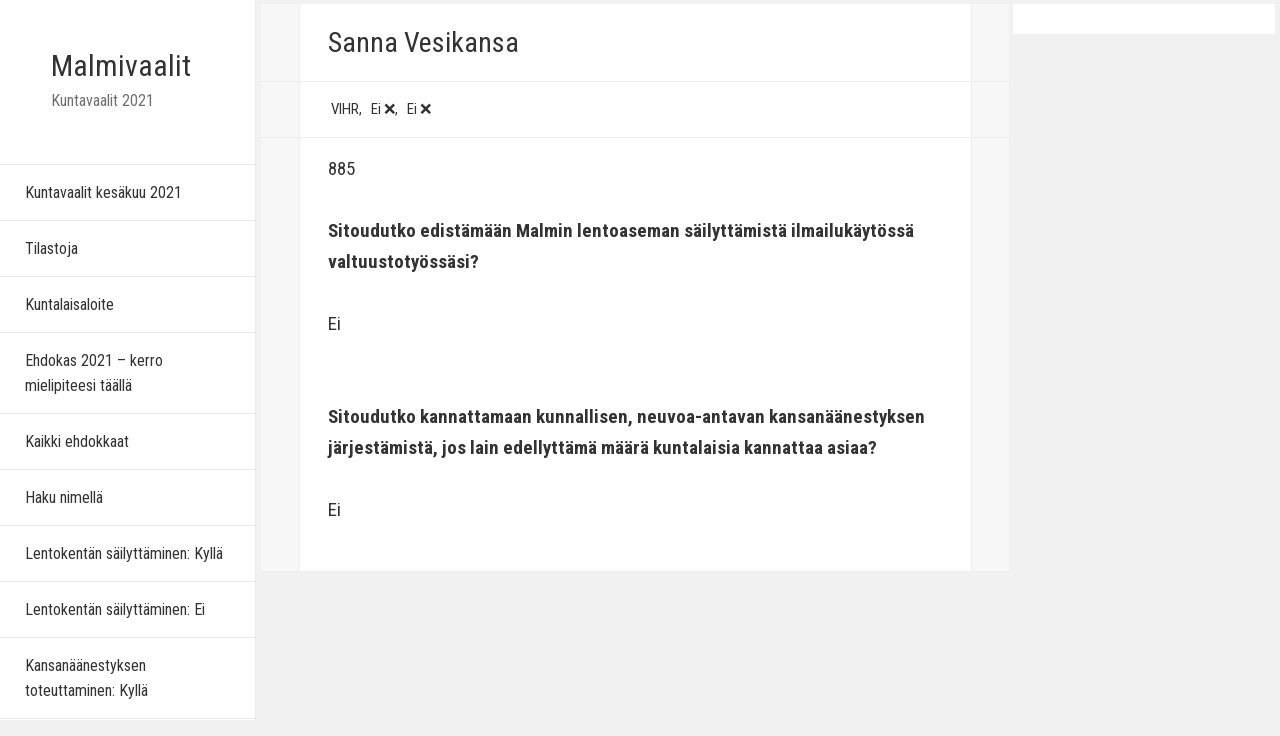

--- FILE ---
content_type: text/html; charset=UTF-8
request_url: https://malmivaalit.fi/kuntavaalit2021/sanna-vesikansa/
body_size: 6698
content:
<!DOCTYPE html>
<html lang="fi" class="no-js">
<head>
	<meta charset="UTF-8">
	<meta name="viewport" content="width=device-width">
	<link rel="profile" href="http://gmpg.org/xfn/11">
	<link rel="pingback" href="https://malmivaalit.fi/kuntavaalit2021/xmlrpc.php">
		<meta name = "viewport" content = "user-scalable=no, width=device-width">
		<meta name="apple-mobile-web-app-capable" content="yes" />
	<script>(function(html){html.className = html.className.replace(/\bno-js\b/,'js')})(document.documentElement);</script>
<title>Sanna Vesikansa &#8211; Malmivaalit</title>
<meta name='robots' content='max-image-preview:large' />
<link rel='dns-prefetch' href='//fonts.googleapis.com' />
<link rel="alternate" type="application/rss+xml" title="Malmivaalit &raquo; syöte" href="https://malmivaalit.fi/kuntavaalit2021/feed/" />
<link rel="alternate" type="application/rss+xml" title="Malmivaalit &raquo; kommenttien syöte" href="https://malmivaalit.fi/kuntavaalit2021/comments/feed/" />
<link rel="alternate" type="application/rss+xml" title="Malmivaalit &raquo; Sanna Vesikansa kommenttien syöte" href="https://malmivaalit.fi/kuntavaalit2021/sanna-vesikansa/feed/" />
		<!-- This site uses the Google Analytics by MonsterInsights plugin v9.11.1 - Using Analytics tracking - https://www.monsterinsights.com/ -->
		<!-- Note: MonsterInsights is not currently configured on this site. The site owner needs to authenticate with Google Analytics in the MonsterInsights settings panel. -->
					<!-- No tracking code set -->
				<!-- / Google Analytics by MonsterInsights -->
		<script type="text/javascript">
/* <![CDATA[ */
window._wpemojiSettings = {"baseUrl":"https:\/\/s.w.org\/images\/core\/emoji\/15.0.3\/72x72\/","ext":".png","svgUrl":"https:\/\/s.w.org\/images\/core\/emoji\/15.0.3\/svg\/","svgExt":".svg","source":{"concatemoji":"https:\/\/malmivaalit.fi\/kuntavaalit2021\/wp-includes\/js\/wp-emoji-release.min.js?ver=6.5.7"}};
/*! This file is auto-generated */
!function(i,n){var o,s,e;function c(e){try{var t={supportTests:e,timestamp:(new Date).valueOf()};sessionStorage.setItem(o,JSON.stringify(t))}catch(e){}}function p(e,t,n){e.clearRect(0,0,e.canvas.width,e.canvas.height),e.fillText(t,0,0);var t=new Uint32Array(e.getImageData(0,0,e.canvas.width,e.canvas.height).data),r=(e.clearRect(0,0,e.canvas.width,e.canvas.height),e.fillText(n,0,0),new Uint32Array(e.getImageData(0,0,e.canvas.width,e.canvas.height).data));return t.every(function(e,t){return e===r[t]})}function u(e,t,n){switch(t){case"flag":return n(e,"\ud83c\udff3\ufe0f\u200d\u26a7\ufe0f","\ud83c\udff3\ufe0f\u200b\u26a7\ufe0f")?!1:!n(e,"\ud83c\uddfa\ud83c\uddf3","\ud83c\uddfa\u200b\ud83c\uddf3")&&!n(e,"\ud83c\udff4\udb40\udc67\udb40\udc62\udb40\udc65\udb40\udc6e\udb40\udc67\udb40\udc7f","\ud83c\udff4\u200b\udb40\udc67\u200b\udb40\udc62\u200b\udb40\udc65\u200b\udb40\udc6e\u200b\udb40\udc67\u200b\udb40\udc7f");case"emoji":return!n(e,"\ud83d\udc26\u200d\u2b1b","\ud83d\udc26\u200b\u2b1b")}return!1}function f(e,t,n){var r="undefined"!=typeof WorkerGlobalScope&&self instanceof WorkerGlobalScope?new OffscreenCanvas(300,150):i.createElement("canvas"),a=r.getContext("2d",{willReadFrequently:!0}),o=(a.textBaseline="top",a.font="600 32px Arial",{});return e.forEach(function(e){o[e]=t(a,e,n)}),o}function t(e){var t=i.createElement("script");t.src=e,t.defer=!0,i.head.appendChild(t)}"undefined"!=typeof Promise&&(o="wpEmojiSettingsSupports",s=["flag","emoji"],n.supports={everything:!0,everythingExceptFlag:!0},e=new Promise(function(e){i.addEventListener("DOMContentLoaded",e,{once:!0})}),new Promise(function(t){var n=function(){try{var e=JSON.parse(sessionStorage.getItem(o));if("object"==typeof e&&"number"==typeof e.timestamp&&(new Date).valueOf()<e.timestamp+604800&&"object"==typeof e.supportTests)return e.supportTests}catch(e){}return null}();if(!n){if("undefined"!=typeof Worker&&"undefined"!=typeof OffscreenCanvas&&"undefined"!=typeof URL&&URL.createObjectURL&&"undefined"!=typeof Blob)try{var e="postMessage("+f.toString()+"("+[JSON.stringify(s),u.toString(),p.toString()].join(",")+"));",r=new Blob([e],{type:"text/javascript"}),a=new Worker(URL.createObjectURL(r),{name:"wpTestEmojiSupports"});return void(a.onmessage=function(e){c(n=e.data),a.terminate(),t(n)})}catch(e){}c(n=f(s,u,p))}t(n)}).then(function(e){for(var t in e)n.supports[t]=e[t],n.supports.everything=n.supports.everything&&n.supports[t],"flag"!==t&&(n.supports.everythingExceptFlag=n.supports.everythingExceptFlag&&n.supports[t]);n.supports.everythingExceptFlag=n.supports.everythingExceptFlag&&!n.supports.flag,n.DOMReady=!1,n.readyCallback=function(){n.DOMReady=!0}}).then(function(){return e}).then(function(){var e;n.supports.everything||(n.readyCallback(),(e=n.source||{}).concatemoji?t(e.concatemoji):e.wpemoji&&e.twemoji&&(t(e.twemoji),t(e.wpemoji)))}))}((window,document),window._wpemojiSettings);
/* ]]> */
</script>

<style id='wp-emoji-styles-inline-css' type='text/css'>

	img.wp-smiley, img.emoji {
		display: inline !important;
		border: none !important;
		box-shadow: none !important;
		height: 1em !important;
		width: 1em !important;
		margin: 0 0.07em !important;
		vertical-align: -0.1em !important;
		background: none !important;
		padding: 0 !important;
	}
</style>
<link rel='stylesheet' id='wp-block-library-css' href='https://malmivaalit.fi/kuntavaalit2021/wp-includes/css/dist/block-library/style.min.css?ver=6.5.7' type='text/css' media='all' />
<style id='classic-theme-styles-inline-css' type='text/css'>
/*! This file is auto-generated */
.wp-block-button__link{color:#fff;background-color:#32373c;border-radius:9999px;box-shadow:none;text-decoration:none;padding:calc(.667em + 2px) calc(1.333em + 2px);font-size:1.125em}.wp-block-file__button{background:#32373c;color:#fff;text-decoration:none}
</style>
<style id='global-styles-inline-css' type='text/css'>
body{--wp--preset--color--black: #000000;--wp--preset--color--cyan-bluish-gray: #abb8c3;--wp--preset--color--white: #ffffff;--wp--preset--color--pale-pink: #f78da7;--wp--preset--color--vivid-red: #cf2e2e;--wp--preset--color--luminous-vivid-orange: #ff6900;--wp--preset--color--luminous-vivid-amber: #fcb900;--wp--preset--color--light-green-cyan: #7bdcb5;--wp--preset--color--vivid-green-cyan: #00d084;--wp--preset--color--pale-cyan-blue: #8ed1fc;--wp--preset--color--vivid-cyan-blue: #0693e3;--wp--preset--color--vivid-purple: #9b51e0;--wp--preset--gradient--vivid-cyan-blue-to-vivid-purple: linear-gradient(135deg,rgba(6,147,227,1) 0%,rgb(155,81,224) 100%);--wp--preset--gradient--light-green-cyan-to-vivid-green-cyan: linear-gradient(135deg,rgb(122,220,180) 0%,rgb(0,208,130) 100%);--wp--preset--gradient--luminous-vivid-amber-to-luminous-vivid-orange: linear-gradient(135deg,rgba(252,185,0,1) 0%,rgba(255,105,0,1) 100%);--wp--preset--gradient--luminous-vivid-orange-to-vivid-red: linear-gradient(135deg,rgba(255,105,0,1) 0%,rgb(207,46,46) 100%);--wp--preset--gradient--very-light-gray-to-cyan-bluish-gray: linear-gradient(135deg,rgb(238,238,238) 0%,rgb(169,184,195) 100%);--wp--preset--gradient--cool-to-warm-spectrum: linear-gradient(135deg,rgb(74,234,220) 0%,rgb(151,120,209) 20%,rgb(207,42,186) 40%,rgb(238,44,130) 60%,rgb(251,105,98) 80%,rgb(254,248,76) 100%);--wp--preset--gradient--blush-light-purple: linear-gradient(135deg,rgb(255,206,236) 0%,rgb(152,150,240) 100%);--wp--preset--gradient--blush-bordeaux: linear-gradient(135deg,rgb(254,205,165) 0%,rgb(254,45,45) 50%,rgb(107,0,62) 100%);--wp--preset--gradient--luminous-dusk: linear-gradient(135deg,rgb(255,203,112) 0%,rgb(199,81,192) 50%,rgb(65,88,208) 100%);--wp--preset--gradient--pale-ocean: linear-gradient(135deg,rgb(255,245,203) 0%,rgb(182,227,212) 50%,rgb(51,167,181) 100%);--wp--preset--gradient--electric-grass: linear-gradient(135deg,rgb(202,248,128) 0%,rgb(113,206,126) 100%);--wp--preset--gradient--midnight: linear-gradient(135deg,rgb(2,3,129) 0%,rgb(40,116,252) 100%);--wp--preset--font-size--small: 13px;--wp--preset--font-size--medium: 20px;--wp--preset--font-size--large: 36px;--wp--preset--font-size--x-large: 42px;--wp--preset--spacing--20: 0.44rem;--wp--preset--spacing--30: 0.67rem;--wp--preset--spacing--40: 1rem;--wp--preset--spacing--50: 1.5rem;--wp--preset--spacing--60: 2.25rem;--wp--preset--spacing--70: 3.38rem;--wp--preset--spacing--80: 5.06rem;--wp--preset--shadow--natural: 6px 6px 9px rgba(0, 0, 0, 0.2);--wp--preset--shadow--deep: 12px 12px 50px rgba(0, 0, 0, 0.4);--wp--preset--shadow--sharp: 6px 6px 0px rgba(0, 0, 0, 0.2);--wp--preset--shadow--outlined: 6px 6px 0px -3px rgba(255, 255, 255, 1), 6px 6px rgba(0, 0, 0, 1);--wp--preset--shadow--crisp: 6px 6px 0px rgba(0, 0, 0, 1);}:where(.is-layout-flex){gap: 0.5em;}:where(.is-layout-grid){gap: 0.5em;}body .is-layout-flex{display: flex;}body .is-layout-flex{flex-wrap: wrap;align-items: center;}body .is-layout-flex > *{margin: 0;}body .is-layout-grid{display: grid;}body .is-layout-grid > *{margin: 0;}:where(.wp-block-columns.is-layout-flex){gap: 2em;}:where(.wp-block-columns.is-layout-grid){gap: 2em;}:where(.wp-block-post-template.is-layout-flex){gap: 1.25em;}:where(.wp-block-post-template.is-layout-grid){gap: 1.25em;}.has-black-color{color: var(--wp--preset--color--black) !important;}.has-cyan-bluish-gray-color{color: var(--wp--preset--color--cyan-bluish-gray) !important;}.has-white-color{color: var(--wp--preset--color--white) !important;}.has-pale-pink-color{color: var(--wp--preset--color--pale-pink) !important;}.has-vivid-red-color{color: var(--wp--preset--color--vivid-red) !important;}.has-luminous-vivid-orange-color{color: var(--wp--preset--color--luminous-vivid-orange) !important;}.has-luminous-vivid-amber-color{color: var(--wp--preset--color--luminous-vivid-amber) !important;}.has-light-green-cyan-color{color: var(--wp--preset--color--light-green-cyan) !important;}.has-vivid-green-cyan-color{color: var(--wp--preset--color--vivid-green-cyan) !important;}.has-pale-cyan-blue-color{color: var(--wp--preset--color--pale-cyan-blue) !important;}.has-vivid-cyan-blue-color{color: var(--wp--preset--color--vivid-cyan-blue) !important;}.has-vivid-purple-color{color: var(--wp--preset--color--vivid-purple) !important;}.has-black-background-color{background-color: var(--wp--preset--color--black) !important;}.has-cyan-bluish-gray-background-color{background-color: var(--wp--preset--color--cyan-bluish-gray) !important;}.has-white-background-color{background-color: var(--wp--preset--color--white) !important;}.has-pale-pink-background-color{background-color: var(--wp--preset--color--pale-pink) !important;}.has-vivid-red-background-color{background-color: var(--wp--preset--color--vivid-red) !important;}.has-luminous-vivid-orange-background-color{background-color: var(--wp--preset--color--luminous-vivid-orange) !important;}.has-luminous-vivid-amber-background-color{background-color: var(--wp--preset--color--luminous-vivid-amber) !important;}.has-light-green-cyan-background-color{background-color: var(--wp--preset--color--light-green-cyan) !important;}.has-vivid-green-cyan-background-color{background-color: var(--wp--preset--color--vivid-green-cyan) !important;}.has-pale-cyan-blue-background-color{background-color: var(--wp--preset--color--pale-cyan-blue) !important;}.has-vivid-cyan-blue-background-color{background-color: var(--wp--preset--color--vivid-cyan-blue) !important;}.has-vivid-purple-background-color{background-color: var(--wp--preset--color--vivid-purple) !important;}.has-black-border-color{border-color: var(--wp--preset--color--black) !important;}.has-cyan-bluish-gray-border-color{border-color: var(--wp--preset--color--cyan-bluish-gray) !important;}.has-white-border-color{border-color: var(--wp--preset--color--white) !important;}.has-pale-pink-border-color{border-color: var(--wp--preset--color--pale-pink) !important;}.has-vivid-red-border-color{border-color: var(--wp--preset--color--vivid-red) !important;}.has-luminous-vivid-orange-border-color{border-color: var(--wp--preset--color--luminous-vivid-orange) !important;}.has-luminous-vivid-amber-border-color{border-color: var(--wp--preset--color--luminous-vivid-amber) !important;}.has-light-green-cyan-border-color{border-color: var(--wp--preset--color--light-green-cyan) !important;}.has-vivid-green-cyan-border-color{border-color: var(--wp--preset--color--vivid-green-cyan) !important;}.has-pale-cyan-blue-border-color{border-color: var(--wp--preset--color--pale-cyan-blue) !important;}.has-vivid-cyan-blue-border-color{border-color: var(--wp--preset--color--vivid-cyan-blue) !important;}.has-vivid-purple-border-color{border-color: var(--wp--preset--color--vivid-purple) !important;}.has-vivid-cyan-blue-to-vivid-purple-gradient-background{background: var(--wp--preset--gradient--vivid-cyan-blue-to-vivid-purple) !important;}.has-light-green-cyan-to-vivid-green-cyan-gradient-background{background: var(--wp--preset--gradient--light-green-cyan-to-vivid-green-cyan) !important;}.has-luminous-vivid-amber-to-luminous-vivid-orange-gradient-background{background: var(--wp--preset--gradient--luminous-vivid-amber-to-luminous-vivid-orange) !important;}.has-luminous-vivid-orange-to-vivid-red-gradient-background{background: var(--wp--preset--gradient--luminous-vivid-orange-to-vivid-red) !important;}.has-very-light-gray-to-cyan-bluish-gray-gradient-background{background: var(--wp--preset--gradient--very-light-gray-to-cyan-bluish-gray) !important;}.has-cool-to-warm-spectrum-gradient-background{background: var(--wp--preset--gradient--cool-to-warm-spectrum) !important;}.has-blush-light-purple-gradient-background{background: var(--wp--preset--gradient--blush-light-purple) !important;}.has-blush-bordeaux-gradient-background{background: var(--wp--preset--gradient--blush-bordeaux) !important;}.has-luminous-dusk-gradient-background{background: var(--wp--preset--gradient--luminous-dusk) !important;}.has-pale-ocean-gradient-background{background: var(--wp--preset--gradient--pale-ocean) !important;}.has-electric-grass-gradient-background{background: var(--wp--preset--gradient--electric-grass) !important;}.has-midnight-gradient-background{background: var(--wp--preset--gradient--midnight) !important;}.has-small-font-size{font-size: var(--wp--preset--font-size--small) !important;}.has-medium-font-size{font-size: var(--wp--preset--font-size--medium) !important;}.has-large-font-size{font-size: var(--wp--preset--font-size--large) !important;}.has-x-large-font-size{font-size: var(--wp--preset--font-size--x-large) !important;}
.wp-block-navigation a:where(:not(.wp-element-button)){color: inherit;}
:where(.wp-block-post-template.is-layout-flex){gap: 1.25em;}:where(.wp-block-post-template.is-layout-grid){gap: 1.25em;}
:where(.wp-block-columns.is-layout-flex){gap: 2em;}:where(.wp-block-columns.is-layout-grid){gap: 2em;}
.wp-block-pullquote{font-size: 1.5em;line-height: 1.6;}
</style>
<link rel='stylesheet' id='searchandfilter-css' href='https://malmivaalit.fi/kuntavaalit2021/wp-content/plugins/search-filter/style.css?ver=1' type='text/css' media='all' />
<link rel='stylesheet' id='diamond-googleFonts-css' href='//fonts.googleapis.com/css?family=Roboto+Condensed%3A400%2C300%2C700&#038;ver=6.5.7' type='text/css' media='all' />
<link rel='stylesheet' id='diamond-genericons-css' href='https://malmivaalit.fi/kuntavaalit2021/wp-content/themes/diamond/genericons/genericons.css?ver=3.2' type='text/css' media='all' />
<link rel='stylesheet' id='diamond-font-awesome-css' href='https://malmivaalit.fi/kuntavaalit2021/wp-content/themes/diamond/font-awesome/font-awesome.css?ver=3.2' type='text/css' media='all' />
<link rel='stylesheet' id='diamond-style-css' href='https://malmivaalit.fi/kuntavaalit2021/wp-content/themes/diamond-childtheme-malmivaalit2021/style.css?ver=6.5.7' type='text/css' media='all' />
<!--[if lt IE 9]>
<link rel='stylesheet' id='diamond-ie-css' href='https://malmivaalit.fi/kuntavaalit2021/wp-content/themes/diamond/css/ie.css?ver=20141010' type='text/css' media='all' />
<![endif]-->
<!--[if lt IE 8]>
<link rel='stylesheet' id='diamond-ie7-css' href='https://malmivaalit.fi/kuntavaalit2021/wp-content/themes/diamond/css/ie7.css?ver=20141010' type='text/css' media='all' />
<![endif]-->
<script type="text/javascript" src="https://malmivaalit.fi/kuntavaalit2021/wp-includes/js/jquery/jquery.min.js?ver=3.7.1" id="jquery-core-js"></script>
<script type="text/javascript" src="https://malmivaalit.fi/kuntavaalit2021/wp-includes/js/jquery/jquery-migrate.min.js?ver=3.4.1" id="jquery-migrate-js"></script>
<script type="text/javascript" src="https://malmivaalit.fi/kuntavaalit2021/wp-content/themes/diamond/js/menu.js?ver=20151014" id="diamond-menu-js"></script>
<link rel="https://api.w.org/" href="https://malmivaalit.fi/kuntavaalit2021/wp-json/" /><link rel="alternate" type="application/json" href="https://malmivaalit.fi/kuntavaalit2021/wp-json/wp/v2/posts/2814" /><link rel="EditURI" type="application/rsd+xml" title="RSD" href="https://malmivaalit.fi/kuntavaalit2021/xmlrpc.php?rsd" />
<meta name="generator" content="WordPress 6.5.7" />
<link rel="canonical" href="https://malmivaalit.fi/kuntavaalit2021/sanna-vesikansa/" />
<link rel='shortlink' href='https://malmivaalit.fi/kuntavaalit2021/?p=2814' />
<link rel="alternate" type="application/json+oembed" href="https://malmivaalit.fi/kuntavaalit2021/wp-json/oembed/1.0/embed?url=https%3A%2F%2Fmalmivaalit.fi%2Fkuntavaalit2021%2Fsanna-vesikansa%2F" />
<link rel="alternate" type="text/xml+oembed" href="https://malmivaalit.fi/kuntavaalit2021/wp-json/oembed/1.0/embed?url=https%3A%2F%2Fmalmivaalit.fi%2Fkuntavaalit2021%2Fsanna-vesikansa%2F&#038;format=xml" />

<script>
  (function(i,s,o,g,r,a,m){i['GoogleAnalyticsObject']=r;i[r]=i[r]||function(){
  (i[r].q=i[r].q||[]).push(arguments)},i[r].l=1*new Date();a=s.createElement(o),
  m=s.getElementsByTagName(o)[0];a.async=1;a.src=g;m.parentNode.insertBefore(a,m)
  })(window,document,'script','https://www.google-analytics.com/analytics.js','ga');

  ga('create', 'UA-96169500-1', 'auto');
  ga('send', 'pageview');

</script>
</head>

<body class="post-template-default single single-post postid-2814 single-format-standard">
<div id="page" class="hfeed site">
	<a class="skip-link screen-reader-text" href="#content">Skip to content</a>

	<div id="sidebar" class="sidebar">
		<header id="masthead" class="site-header" role="banner">
			<div class="site-branding">
				                <h1 class="site-title"><a href="https://malmivaalit.fi/kuntavaalit2021/" rel="home">Malmivaalit</a></h1>
                <p class="site-description">Kuntavaalit 2021</p>
                				<button class="secondary-toggle">Menu and widgets</button>
			</div><!-- .site-branding -->
		</header><!-- .site-header -->
			<div id="secondary" class="secondary">

					<nav id="site-navigation" class="main-navigation" role="navigation">
				<div class="menu-kuntavaalit-2021-container"><ul id="menu-kuntavaalit-2021" class="nav-menu"><li id="menu-item-50" class="menu-item menu-item-type-post_type menu-item-object-page menu-item-home menu-item-50"><a href="https://malmivaalit.fi/kuntavaalit2021/">Kuntavaalit kesäkuu 2021</a></li>
<li id="menu-item-4346" class="menu-item menu-item-type-post_type menu-item-object-page menu-item-4346"><a href="https://malmivaalit.fi/kuntavaalit2021/tilastoja/">Tilastoja</a></li>
<li id="menu-item-4446" class="menu-item menu-item-type-post_type menu-item-object-page menu-item-4446"><a href="https://malmivaalit.fi/kuntavaalit2021/kuntalaisaloite/">Kuntalaisaloite</a></li>
<li id="menu-item-56" class="menu-item menu-item-type-post_type menu-item-object-page menu-item-56"><a href="https://malmivaalit.fi/kuntavaalit2021/ohje-ehdokkaalle-2021/">Ehdokas 2021 – kerro mielipiteesi täällä</a></li>
<li id="menu-item-75" class="menu-item menu-item-type-taxonomy menu-item-object-category current-post-ancestor current-menu-parent current-post-parent menu-item-75"><a href="https://malmivaalit.fi/kuntavaalit2021/category/kuntavaaliehdokas/">Kaikki ehdokkaat</a></li>
<li id="menu-item-98" class="menu-item menu-item-type-post_type menu-item-object-page menu-item-98"><a href="https://malmivaalit.fi/kuntavaalit2021/haku/">Haku nimellä</a></li>
<li id="menu-item-444" class="menu-item menu-item-type-taxonomy menu-item-object-kyselyvastaus menu-item-444"><a href="https://malmivaalit.fi/kuntavaalit2021/kyselyvastaus/k/">Lentokentän säilyttäminen: Kyllä</a></li>
<li id="menu-item-446" class="menu-item menu-item-type-taxonomy menu-item-object-kyselyvastaus current-post-ancestor current-menu-parent current-post-parent menu-item-446"><a href="https://malmivaalit.fi/kuntavaalit2021/kyselyvastaus/e/">Lentokentän säilyttäminen: Ei</a></li>
<li id="menu-item-447" class="menu-item menu-item-type-taxonomy menu-item-object-kyselyvastaus2 menu-item-447"><a href="https://malmivaalit.fi/kuntavaalit2021/kyselyvastaus2/k/">Kansanäänestyksen toteuttaminen: Kyllä</a></li>
<li id="menu-item-448" class="menu-item menu-item-type-taxonomy menu-item-object-kyselyvastaus2 current-post-ancestor current-menu-parent current-post-parent menu-item-448"><a href="https://malmivaalit.fi/kuntavaalit2021/kyselyvastaus2/e/">Kansanäänestyksen toteuttaminen: Ei</a></li>
<li id="menu-item-1204" class="menu-item menu-item-type-taxonomy menu-item-object-puolue menu-item-1204"><a href="https://malmivaalit.fi/kuntavaalit2021/puolue/asukkaiden-helsinki/">Asukkaiden Helsinki</a></li>
<li id="menu-item-4250" class="menu-item menu-item-type-taxonomy menu-item-object-puolue menu-item-4250"><a href="https://malmivaalit.fi/kuntavaalit2021/puolue/eop/">Eläinoikeuspuolue</a></li>
<li id="menu-item-441" class="menu-item menu-item-type-taxonomy menu-item-object-puolue menu-item-441"><a href="https://malmivaalit.fi/kuntavaalit2021/puolue/fp/">Feministinen puolue</a></li>
<li id="menu-item-4251" class="menu-item menu-item-type-taxonomy menu-item-object-puolue menu-item-4251"><a href="https://malmivaalit.fi/kuntavaalit2021/puolue/kristalli/">Kristallipuolue</a></li>
<li id="menu-item-785" class="menu-item menu-item-type-taxonomy menu-item-object-puolue menu-item-785"><a href="https://malmivaalit.fi/kuntavaalit2021/puolue/kd/">Kristillisdemokraatit</a></li>
<li id="menu-item-4469" class="menu-item menu-item-type-taxonomy menu-item-object-puolue menu-item-4469"><a href="https://malmivaalit.fi/kuntavaalit2021/puolue/kd-sit/">Kristillisdemokraatit (sit.)</a></li>
<li id="menu-item-882" class="menu-item menu-item-type-taxonomy menu-item-object-puolue menu-item-882"><a href="https://malmivaalit.fi/kuntavaalit2021/puolue/kesk/">Keskusta</a></li>
<li id="menu-item-438" class="menu-item menu-item-type-taxonomy menu-item-object-puolue menu-item-438"><a href="https://malmivaalit.fi/kuntavaalit2021/puolue/kok/">Kokoomus</a></li>
<li id="menu-item-4252" class="menu-item menu-item-type-taxonomy menu-item-object-puolue menu-item-4252"><a href="https://malmivaalit.fi/kuntavaalit2021/puolue/liik/">Liike Nyt</a></li>
<li id="menu-item-442" class="menu-item menu-item-type-taxonomy menu-item-object-puolue menu-item-442"><a href="https://malmivaalit.fi/kuntavaalit2021/puolue/pira/">Piraattipuolue</a></li>
<li id="menu-item-440" class="menu-item menu-item-type-taxonomy menu-item-object-puolue menu-item-440"><a href="https://malmivaalit.fi/kuntavaalit2021/puolue/ps/">Perussuomalaiset</a></li>
<li id="menu-item-786" class="menu-item menu-item-type-taxonomy menu-item-object-puolue menu-item-786"><a href="https://malmivaalit.fi/kuntavaalit2021/puolue/rkp/">RKP</a></li>
<li id="menu-item-787" class="menu-item menu-item-type-taxonomy menu-item-object-puolue menu-item-787"><a href="https://malmivaalit.fi/kuntavaalit2021/puolue/rkp-sit/">RKP (sit)</a></li>
<li id="menu-item-4256" class="menu-item menu-item-type-taxonomy menu-item-object-puolue menu-item-4256"><a href="https://malmivaalit.fi/kuntavaalit2021/puolue/rkp-ap/">RKP (Avoin puolue)</a></li>
<li id="menu-item-437" class="menu-item menu-item-type-taxonomy menu-item-object-puolue menu-item-437"><a href="https://malmivaalit.fi/kuntavaalit2021/puolue/sdp/">SDP</a></li>
<li id="menu-item-887" class="menu-item menu-item-type-taxonomy menu-item-object-puolue menu-item-887"><a href="https://malmivaalit.fi/kuntavaalit2021/puolue/sin/">Sininen tulevaisuus</a></li>
<li id="menu-item-4255" class="menu-item menu-item-type-taxonomy menu-item-object-puolue menu-item-4255"><a href="https://malmivaalit.fi/kuntavaalit2021/puolue/sin-sit/">Sininen tulevaisuus (sit.)</a></li>
<li id="menu-item-784" class="menu-item menu-item-type-taxonomy menu-item-object-puolue menu-item-784"><a href="https://malmivaalit.fi/kuntavaalit2021/puolue/vas/">Vasemmistoliitto</a></li>
<li id="menu-item-439" class="menu-item menu-item-type-taxonomy menu-item-object-puolue current-post-ancestor current-menu-parent current-post-parent menu-item-439"><a href="https://malmivaalit.fi/kuntavaalit2021/puolue/vihr/">Vihreät</a></li>
<li id="menu-item-1249" class="menu-item menu-item-type-taxonomy menu-item-object-puolue menu-item-1249"><a href="https://malmivaalit.fi/kuntavaalit2021/puolue/ymparistoliike-helsinki/">Ympäristöliike Helsinki</a></li>
<li id="menu-item-4253" class="menu-item menu-item-type-taxonomy menu-item-object-puolue menu-item-4253"><a href="https://malmivaalit.fi/kuntavaalit2021/puolue/listoihin-kuulumaton/">Listoihin kuulumaton</a></li>
<li id="menu-item-4352" class="menu-item menu-item-type-post_type menu-item-object-page menu-item-4352"><a href="https://malmivaalit.fi/kuntavaalit2021/aiemmat-malmivaalit/">Aiemmat Malmivaalit</a></li>
</ul></div>			</nav><!-- .main-navigation -->
		
					<div id="widget-area" class="widget-area" role="complementary">
				<aside id="search-2" class="widget widget_search"><form role="search" method="get" class="search-form" action="https://malmivaalit.fi/kuntavaalit2021/">
				<label>
					<span class="screen-reader-text">Haku:</span>
					<input type="search" class="search-field" placeholder="Haku &hellip;" value="" name="s" />
				</label>
				<input type="submit" class="search-submit screen-reader-text" value="Hae" />
			</form></aside>			</div><!-- .widget-area -->
		            <footer id="colophon" class="site-footer" role="contentinfo">
                <div class="site-info">
                                                            	<a href="http://www.eightpixeldesign.com/" rel="nofollow">Diamond WordPress Theme by EightPixelDesign</a>
                                    </div><!-- .site-info -->
            </footer><!-- .site-footer -->

	</div><!-- .secondary -->

	</div><!-- .sidebar -->
	
	<div id="content" class="site-content">
<!--- malmivaalit2017custom <p><img src="/kuntavaalit2017/wp-content/uploads/2017/03/malmi39.png" alt="Malmin lentokenttä" /></p> -->
            
	<div id="primary" class="content-area">
		<main id="main" class="site-main" role="main">
            <div class="container-single-page">
                                    <div class="content-single-page">
                        <div class="title-container">
                            <div class="title-content">
                                <h1>Sanna Vesikansa</h1>
                            </div>
                        </div>
                        <div class="meta-container">
                            <div class="meta-content">
                                <span class="first-meta">				
					<!-- //malmivaalit2017custom -->
					<span class="term">VIHR, </span><span class="term">Ei ❌, </span><span class="term">Ei ❌</span>				</span>
                            </div>
                        </div>
                        <div class="content-container">
                            <div class="content-single">
                                                                <div>885</div><div>&nbsp;</div><h3>Sitoudutko edistämään Malmin lentoaseman säilyttämistä ilmailukäytössä valtuustotyössäsi?</h3><div class="tyhja">&nbsp;</div><span class="term">Ei</span><div class="tyhja">&nbsp;</div><div class="kommentti1"></div><div class="tyhja">&nbsp;</div><h3>Sitoudutko kannattamaan kunnallisen, neuvoa-antavan kansanäänestyksen järjestämistä, jos lain edellyttämä määrä kuntalaisia kannattaa asiaa?</h3><div class="tyhja">&nbsp;</div><span class="term">Ei</span><div class="tyhja">&nbsp;</div><div class="kommentti2"></div>                            </div>
                        </div>
                                            </div>
                
                                    
                                </div>
            <div class="sidebar-right">
                                    <div id="widget-right" class="widget-right" role="complementary">
                        <aside id="custom_html-3" class="widget_text widget widget_custom_html"><div class="textwidget custom-html-widget"></div></aside>                    </div><!-- .widget-area -->
                            </div>
		</main><!-- .site-main -->
	</div><!-- .content-area -->

	</div><!-- .site-content -->

</div><!-- .site -->

<a href="#" class="scrollToTop"><i class="scrolltotoppicon" aria-hidden="true"></i></a>
<script type="text/javascript" src="https://malmivaalit.fi/kuntavaalit2021/wp-content/themes/diamond/js/diamond-js.js?ver=20150418" id="diamond-js-js"></script>
<script type="text/javascript" src="https://malmivaalit.fi/kuntavaalit2021/wp-content/themes/diamond/js/skip-link-focus-fix.js?ver=20141010" id="diamond-skip-link-focus-fix-js"></script>
<script type="text/javascript" id="diamond-script-js-extra">
/* <![CDATA[ */
var screenReaderText = {"expand":"<span class=\"screen-reader-text\">expand child menu<\/span>","collapse":"<span class=\"screen-reader-text\">collapse child menu<\/span>"};
/* ]]> */
</script>
<script type="text/javascript" src="https://malmivaalit.fi/kuntavaalit2021/wp-content/themes/diamond/js/functions.js?ver=20150330" id="diamond-script-js"></script>
<script type="text/javascript" src="https://malmivaalit.fi/kuntavaalit2021/wp-content/themes/diamond/js/Packery-grid.js?ver=20162201" id="diamond-mansory-grid-js"></script>
</body>
</html>


<!-- Page cached by LiteSpeed Cache 7.7 on 2026-01-30 13:42:56 -->

--- FILE ---
content_type: text/plain
request_url: https://www.google-analytics.com/j/collect?v=1&_v=j102&a=447210286&t=pageview&_s=1&dl=https%3A%2F%2Fmalmivaalit.fi%2Fkuntavaalit2021%2Fsanna-vesikansa%2F&ul=en-us%40posix&dt=Sanna%20Vesikansa%20%E2%80%93%20Malmivaalit&sr=1280x720&vp=1280x720&_u=IEBAAEABAAAAACAAI~&jid=1583805708&gjid=1134256398&cid=1199485837.1769773377&tid=UA-96169500-1&_gid=1256607980.1769773377&_r=1&_slc=1&z=661195950
body_size: -450
content:
2,cG-HPGQQDT1YN